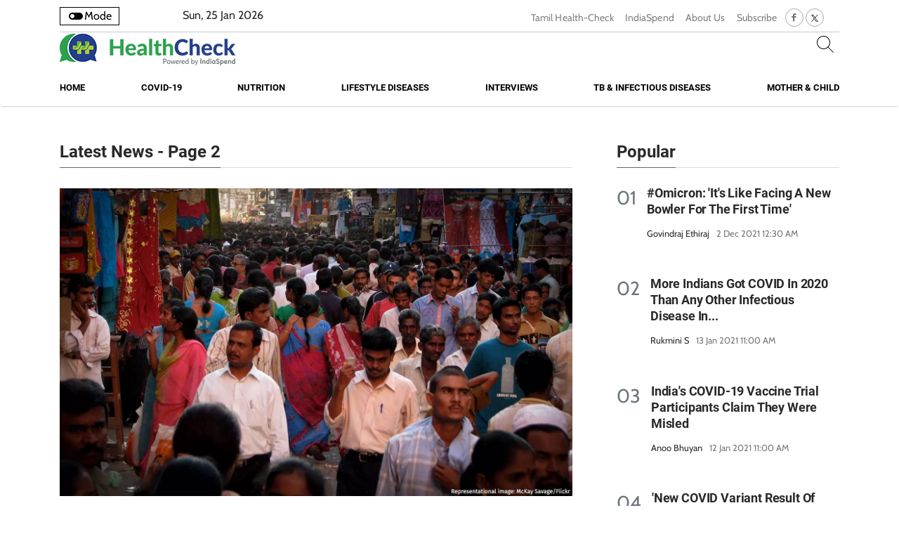

--- FILE ---
content_type: text/html; charset=utf-8
request_url: https://www.google.com/recaptcha/api2/aframe
body_size: 267
content:
<!DOCTYPE HTML><html><head><meta http-equiv="content-type" content="text/html; charset=UTF-8"></head><body><script nonce="bfxStVjqd68xjsE4rwzauw">/** Anti-fraud and anti-abuse applications only. See google.com/recaptcha */ try{var clients={'sodar':'https://pagead2.googlesyndication.com/pagead/sodar?'};window.addEventListener("message",function(a){try{if(a.source===window.parent){var b=JSON.parse(a.data);var c=clients[b['id']];if(c){var d=document.createElement('img');d.src=c+b['params']+'&rc='+(localStorage.getItem("rc::a")?sessionStorage.getItem("rc::b"):"");window.document.body.appendChild(d);sessionStorage.setItem("rc::e",parseInt(sessionStorage.getItem("rc::e")||0)+1);localStorage.setItem("rc::h",'1769319074672');}}}catch(b){}});window.parent.postMessage("_grecaptcha_ready", "*");}catch(b){}</script></body></html>